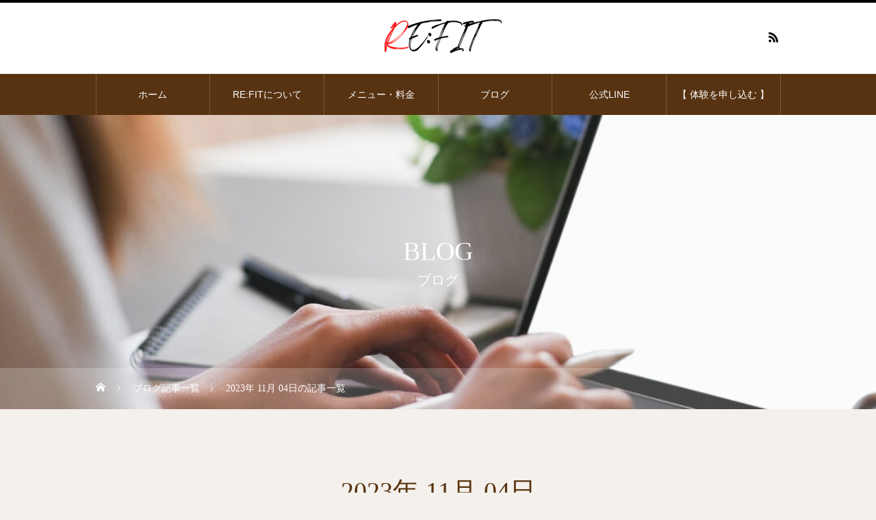

--- FILE ---
content_type: text/html; charset=UTF-8
request_url: https://refitsmkt.com/2023/11/04/
body_size: 9961
content:
<!DOCTYPE html>
<html class="pc" dir="ltr" lang="ja" prefix="og: https://ogp.me/ns#">
<head>
<meta charset="UTF-8">
<!--[if IE]><meta http-equiv="X-UA-Compatible" content="IE=edge"><![endif]-->
<meta name="viewport" content="width=device-width">
<title>2023年11月4日 – RE:FIT</title>
<meta name="description" content="2023年 11月 04日の記事一覧">
<link rel="pingback" href="https://refitsmkt.com/xmlrpc.php">
<!-- All in One SEO 4.8.9 - aioseo.com -->
<meta name="robots" content="max-snippet:-1, max-image-preview:large, max-video-preview:-1"/>
<meta name="google-site-verification" content="CiVNh3V7CeGQTBT7qTRNsUaPhqqI8AsFXoTtX_Ohsy8"/>
<link rel="canonical" href="https://refitsmkt.com/2023/11/04/"/>
<meta name="generator" content="All in One SEO (AIOSEO) 4.8.9"/>
<!-- Google tag (gtag.js) -->
<link href="https://fonts.googleapis.com/css2?family=Noto+Sans+JP:wght@400;600" rel="stylesheet"><style id='wp-img-auto-sizes-contain-inline-css' type='text/css'>img:is([sizes=auto i],[sizes^="auto," i]){contain-intrinsic-size:3000px 1500px}</style><link rel='stylesheet' id='style-css' href='https://refitsmkt.com/wp-content/themes/heal_tcd077/style.css?ver=2.10' type='text/css' media='all'/><style id='wp-block-library-inline-css' type='text/css'>:root{--wp-block-synced-color:#7a00df;--wp-block-synced-color--rgb:122 , 0 , 223;--wp-bound-block-color:var(--wp-block-synced-color);--wp-editor-canvas-background:#ddd;--wp-admin-theme-color:#007cba;--wp-admin-theme-color--rgb:0 , 124 , 186;--wp-admin-theme-color-darker-10:#006ba1;--wp-admin-theme-color-darker-10--rgb:0 , 107 , 160.5;--wp-admin-theme-color-darker-20:#005a87;--wp-admin-theme-color-darker-20--rgb:0 , 90 , 135;--wp-admin-border-width-focus:2px}@media (min-resolution:192dpi){:root{--wp-admin-border-width-focus:1.5px}}.wp-element-button{cursor:pointer}:root .has-very-light-gray-background-color{background-color:#eee}:root .has-very-dark-gray-background-color{background-color:#313131}:root .has-very-light-gray-color{color:#eee}:root .has-very-dark-gray-color{color:#313131}:root .has-vivid-green-cyan-to-vivid-cyan-blue-gradient-background{background:linear-gradient(135deg,#00d084,#0693e3)}:root .has-purple-crush-gradient-background{background:linear-gradient(135deg,#34e2e4,#4721fb 50%,#ab1dfe)}:root .has-hazy-dawn-gradient-background{background:linear-gradient(135deg,#faaca8,#dad0ec)}:root .has-subdued-olive-gradient-background{background:linear-gradient(135deg,#fafae1,#67a671)}:root .has-atomic-cream-gradient-background{background:linear-gradient(135deg,#fdd79a,#004a59)}:root .has-nightshade-gradient-background{background:linear-gradient(135deg,#330968,#31cdcf)}:root .has-midnight-gradient-background{background:linear-gradient(135deg,#020381,#2874fc)}:root{--wp--preset--font-size--normal:16px;--wp--preset--font-size--huge:42px}.has-regular-font-size{font-size:1em}.has-larger-font-size{font-size:2.625em}.has-normal-font-size{font-size:var(--wp--preset--font-size--normal)}.has-huge-font-size{font-size:var(--wp--preset--font-size--huge)}.has-text-align-center{text-align:center}.has-text-align-left{text-align:left}.has-text-align-right{text-align:right}.has-fit-text{white-space:nowrap!important}#end-resizable-editor-section{display:none}.aligncenter{clear:both}.items-justified-left{justify-content:flex-start}.items-justified-center{justify-content:center}.items-justified-right{justify-content:flex-end}.items-justified-space-between{justify-content:space-between}.screen-reader-text{border:0;clip-path:inset(50%);height:1px;margin:-1px;overflow:hidden;padding:0;position:absolute;width:1px;word-wrap:normal!important}.screen-reader-text:focus{background-color:#ddd;clip-path:none;color:#444;display:block;font-size:1em;height:auto;left:5px;line-height:normal;padding:15px 23px 14px;text-decoration:none;top:5px;width:auto;z-index:100000}html :where(.has-border-color){border-style:solid}html :where([style*=border-top-color]){border-top-style:solid}html :where([style*=border-right-color]){border-right-style:solid}html :where([style*=border-bottom-color]){border-bottom-style:solid}html :where([style*=border-left-color]){border-left-style:solid}html :where([style*=border-width]){border-style:solid}html :where([style*=border-top-width]){border-top-style:solid}html :where([style*=border-right-width]){border-right-style:solid}html :where([style*=border-bottom-width]){border-bottom-style:solid}html :where([style*=border-left-width]){border-left-style:solid}html :where(img[class*=wp-image-]){height:auto;max-width:100%}:where(figure){margin:0 0 1em}html :where(.is-position-sticky){--wp-admin--admin-bar--position-offset:var(--wp-admin--admin-bar--height,0)}@media screen and (max-width:600px){html :where(.is-position-sticky){--wp-admin--admin-bar--position-offset:0}}</style><style id='global-styles-inline-css' type='text/css'>:root{--wp--preset--aspect-ratio--square:1;--wp--preset--aspect-ratio--4-3: 4/3;--wp--preset--aspect-ratio--3-4: 3/4;--wp--preset--aspect-ratio--3-2: 3/2;--wp--preset--aspect-ratio--2-3: 2/3;--wp--preset--aspect-ratio--16-9: 16/9;--wp--preset--aspect-ratio--9-16: 9/16;--wp--preset--color--black:#000;--wp--preset--color--cyan-bluish-gray:#abb8c3;--wp--preset--color--white:#fff;--wp--preset--color--pale-pink:#f78da7;--wp--preset--color--vivid-red:#cf2e2e;--wp--preset--color--luminous-vivid-orange:#ff6900;--wp--preset--color--luminous-vivid-amber:#fcb900;--wp--preset--color--light-green-cyan:#7bdcb5;--wp--preset--color--vivid-green-cyan:#00d084;--wp--preset--color--pale-cyan-blue:#8ed1fc;--wp--preset--color--vivid-cyan-blue:#0693e3;--wp--preset--color--vivid-purple:#9b51e0;--wp--preset--gradient--vivid-cyan-blue-to-vivid-purple:linear-gradient(135deg,#0693e3 0%,#9b51e0 100%);--wp--preset--gradient--light-green-cyan-to-vivid-green-cyan:linear-gradient(135deg,#7adcb4 0%,#00d082 100%);--wp--preset--gradient--luminous-vivid-amber-to-luminous-vivid-orange:linear-gradient(135deg,#fcb900 0%,#ff6900 100%);--wp--preset--gradient--luminous-vivid-orange-to-vivid-red:linear-gradient(135deg,#ff6900 0%,#cf2e2e 100%);--wp--preset--gradient--very-light-gray-to-cyan-bluish-gray:linear-gradient(135deg,#eee 0%,#a9b8c3 100%);--wp--preset--gradient--cool-to-warm-spectrum:linear-gradient(135deg,#4aeadc 0%,#9778d1 20%,#cf2aba 40%,#ee2c82 60%,#fb6962 80%,#fef84c 100%);--wp--preset--gradient--blush-light-purple:linear-gradient(135deg,#ffceec 0%,#9896f0 100%);--wp--preset--gradient--blush-bordeaux:linear-gradient(135deg,#fecda5 0%,#fe2d2d 50%,#6b003e 100%);--wp--preset--gradient--luminous-dusk:linear-gradient(135deg,#ffcb70 0%,#c751c0 50%,#4158d0 100%);--wp--preset--gradient--pale-ocean:linear-gradient(135deg,#fff5cb 0%,#b6e3d4 50%,#33a7b5 100%);--wp--preset--gradient--electric-grass:linear-gradient(135deg,#caf880 0%,#71ce7e 100%);--wp--preset--gradient--midnight:linear-gradient(135deg,#020381 0%,#2874fc 100%);--wp--preset--font-size--small:13px;--wp--preset--font-size--medium:20px;--wp--preset--font-size--large:36px;--wp--preset--font-size--x-large:42px;--wp--preset--spacing--20:.44rem;--wp--preset--spacing--30:.67rem;--wp--preset--spacing--40:1rem;--wp--preset--spacing--50:1.5rem;--wp--preset--spacing--60:2.25rem;--wp--preset--spacing--70:3.38rem;--wp--preset--spacing--80:5.06rem;--wp--preset--shadow--natural:6px 6px 9px rgba(0,0,0,.2);--wp--preset--shadow--deep:12px 12px 50px rgba(0,0,0,.4);--wp--preset--shadow--sharp:6px 6px 0 rgba(0,0,0,.2);--wp--preset--shadow--outlined:6px 6px 0 -3px #fff , 6px 6px #000;--wp--preset--shadow--crisp:6px 6px 0 #000}:where(.is-layout-flex){gap:.5em}:where(.is-layout-grid){gap:.5em}body .is-layout-flex{display:flex}.is-layout-flex{flex-wrap:wrap;align-items:center}.is-layout-flex > :is(*, div){margin:0}body .is-layout-grid{display:grid}.is-layout-grid > :is(*, div){margin:0}:where(.wp-block-columns.is-layout-flex){gap:2em}:where(.wp-block-columns.is-layout-grid){gap:2em}:where(.wp-block-post-template.is-layout-flex){gap:1.25em}:where(.wp-block-post-template.is-layout-grid){gap:1.25em}.has-black-color{color:var(--wp--preset--color--black)!important}.has-cyan-bluish-gray-color{color:var(--wp--preset--color--cyan-bluish-gray)!important}.has-white-color{color:var(--wp--preset--color--white)!important}.has-pale-pink-color{color:var(--wp--preset--color--pale-pink)!important}.has-vivid-red-color{color:var(--wp--preset--color--vivid-red)!important}.has-luminous-vivid-orange-color{color:var(--wp--preset--color--luminous-vivid-orange)!important}.has-luminous-vivid-amber-color{color:var(--wp--preset--color--luminous-vivid-amber)!important}.has-light-green-cyan-color{color:var(--wp--preset--color--light-green-cyan)!important}.has-vivid-green-cyan-color{color:var(--wp--preset--color--vivid-green-cyan)!important}.has-pale-cyan-blue-color{color:var(--wp--preset--color--pale-cyan-blue)!important}.has-vivid-cyan-blue-color{color:var(--wp--preset--color--vivid-cyan-blue)!important}.has-vivid-purple-color{color:var(--wp--preset--color--vivid-purple)!important}.has-black-background-color{background-color:var(--wp--preset--color--black)!important}.has-cyan-bluish-gray-background-color{background-color:var(--wp--preset--color--cyan-bluish-gray)!important}.has-white-background-color{background-color:var(--wp--preset--color--white)!important}.has-pale-pink-background-color{background-color:var(--wp--preset--color--pale-pink)!important}.has-vivid-red-background-color{background-color:var(--wp--preset--color--vivid-red)!important}.has-luminous-vivid-orange-background-color{background-color:var(--wp--preset--color--luminous-vivid-orange)!important}.has-luminous-vivid-amber-background-color{background-color:var(--wp--preset--color--luminous-vivid-amber)!important}.has-light-green-cyan-background-color{background-color:var(--wp--preset--color--light-green-cyan)!important}.has-vivid-green-cyan-background-color{background-color:var(--wp--preset--color--vivid-green-cyan)!important}.has-pale-cyan-blue-background-color{background-color:var(--wp--preset--color--pale-cyan-blue)!important}.has-vivid-cyan-blue-background-color{background-color:var(--wp--preset--color--vivid-cyan-blue)!important}.has-vivid-purple-background-color{background-color:var(--wp--preset--color--vivid-purple)!important}.has-black-border-color{border-color:var(--wp--preset--color--black)!important}.has-cyan-bluish-gray-border-color{border-color:var(--wp--preset--color--cyan-bluish-gray)!important}.has-white-border-color{border-color:var(--wp--preset--color--white)!important}.has-pale-pink-border-color{border-color:var(--wp--preset--color--pale-pink)!important}.has-vivid-red-border-color{border-color:var(--wp--preset--color--vivid-red)!important}.has-luminous-vivid-orange-border-color{border-color:var(--wp--preset--color--luminous-vivid-orange)!important}.has-luminous-vivid-amber-border-color{border-color:var(--wp--preset--color--luminous-vivid-amber)!important}.has-light-green-cyan-border-color{border-color:var(--wp--preset--color--light-green-cyan)!important}.has-vivid-green-cyan-border-color{border-color:var(--wp--preset--color--vivid-green-cyan)!important}.has-pale-cyan-blue-border-color{border-color:var(--wp--preset--color--pale-cyan-blue)!important}.has-vivid-cyan-blue-border-color{border-color:var(--wp--preset--color--vivid-cyan-blue)!important}.has-vivid-purple-border-color{border-color:var(--wp--preset--color--vivid-purple)!important}.has-vivid-cyan-blue-to-vivid-purple-gradient-background{background:var(--wp--preset--gradient--vivid-cyan-blue-to-vivid-purple)!important}.has-light-green-cyan-to-vivid-green-cyan-gradient-background{background:var(--wp--preset--gradient--light-green-cyan-to-vivid-green-cyan)!important}.has-luminous-vivid-amber-to-luminous-vivid-orange-gradient-background{background:var(--wp--preset--gradient--luminous-vivid-amber-to-luminous-vivid-orange)!important}.has-luminous-vivid-orange-to-vivid-red-gradient-background{background:var(--wp--preset--gradient--luminous-vivid-orange-to-vivid-red)!important}.has-very-light-gray-to-cyan-bluish-gray-gradient-background{background:var(--wp--preset--gradient--very-light-gray-to-cyan-bluish-gray)!important}.has-cool-to-warm-spectrum-gradient-background{background:var(--wp--preset--gradient--cool-to-warm-spectrum)!important}.has-blush-light-purple-gradient-background{background:var(--wp--preset--gradient--blush-light-purple)!important}.has-blush-bordeaux-gradient-background{background:var(--wp--preset--gradient--blush-bordeaux)!important}.has-luminous-dusk-gradient-background{background:var(--wp--preset--gradient--luminous-dusk)!important}.has-pale-ocean-gradient-background{background:var(--wp--preset--gradient--pale-ocean)!important}.has-electric-grass-gradient-background{background:var(--wp--preset--gradient--electric-grass)!important}.has-midnight-gradient-background{background:var(--wp--preset--gradient--midnight)!important}.has-small-font-size{font-size:var(--wp--preset--font-size--small)!important}.has-medium-font-size{font-size:var(--wp--preset--font-size--medium)!important}.has-large-font-size{font-size:var(--wp--preset--font-size--large)!important}.has-x-large-font-size{font-size:var(--wp--preset--font-size--x-large)!important}</style><style id='classic-theme-styles-inline-css' type='text/css'>.wp-block-button__link{color:#fff;background-color:#32373c;border-radius:9999px;box-shadow:none;text-decoration:none;padding:calc(.667em + 2px) calc(1.333em + 2px);font-size:1.125em}.wp-block-file__button{background:#32373c;color:#fff;text-decoration:none}</style><link rel='stylesheet' id='toc-screen-css' href='https://refitsmkt.com/wp-content/plugins/table-of-contents-plus/screen.min.css?ver=2411.1' type='text/css' media='all'/><style>:root {
  --tcd-font-type1: Arial,"Hiragino Sans","Yu Gothic Medium","Meiryo",sans-serif;
  --tcd-font-type2: "Times New Roman",Times,"Yu Mincho","游明朝","游明朝体","Hiragino Mincho Pro",serif;
  --tcd-font-type3: Palatino,"Yu Kyokasho","游教科書体","UD デジタル 教科書体 N","游明朝","游明朝体","Hiragino Mincho Pro","Meiryo",serif;
  --tcd-font-type-logo: "Noto Sans JP",sans-serif;
}</style><link rel="stylesheet" href="https://refitsmkt.com/wp-content/themes/heal_tcd077/css/design-plus.css?ver=2.10"><link rel="stylesheet" href="https://refitsmkt.com/wp-content/themes/heal_tcd077/css/sns-botton.css?ver=2.10"><link rel="stylesheet" media="screen and (max-width:1151px)" href="https://refitsmkt.com/wp-content/themes/heal_tcd077/css/responsive.css?ver=2.10"><link rel="stylesheet" media="screen and (max-width:1151px)" href="https://refitsmkt.com/wp-content/themes/heal_tcd077/css/footer-bar.css?ver=2.10"><link rel="stylesheet" href="https://refitsmkt.com/wp-content/themes/heal_tcd077/js/simplebar.css?ver=2.10"><style type="text/css">body,input,textarea{font-family: var(--tcd-font-type2)}.rich_font,.p-vertical{font-family: var(--tcd-font-type2);font-weight:500}.widget_headline{font-family:  var(--tcd-font-type2);font-weight:500}.button_font{font-family: var(--tcd-font-type1)}.rich_font_1{font-family: var(--tcd-font-type1)}.rich_font_2{font-family: var(--tcd-font-type2);font-weight:500}.rich_font_3{font-family: var(--tcd-font-type3);font-weight:500}.rich_font_logo{font-family: var(--tcd-font-type-logo);font-weight:bold!important}#site_desc{font-size:14px}@media screen and (max-width:750px){#site_desc{font-size:11px}}#global_menu{background:#573312}#global_menu>ul{border-color:#795c41}#global_menu>ul>li{border-color:#795c41}#global_menu>ul>li>a{color:#fff}#global_menu>ul>li>a:hover,#global_menu>ul>li.megamenu_parent.active_button>a{color:#bfa898}#global_menu ul ul{}#global_menu ul ul a{color:#fff;background:#000}#global_menu ul ul a:hover{background:#462809}#global_menu ul ul li.menu-item-has-children>a:before{color:#fff}#drawer_menu{background:#222}#mobile_menu a{color:#fff;background:#222;border-bottom:1px solid #444}#mobile_menu li li a{color:#fff;background:#333}#mobile_menu a:hover,#drawer_menu .close_button:hover,#mobile_menu .child_menu_button:hover{color:#fff;background:#ff7f00}#mobile_menu li li a:hover{color:#fff}.megamenu_menu_list{background:rgba(0,0,0,.5)}.megamenu_menu_list .title_area{background:rgba(52,30,9,.5)}.megamenu_menu_list .title{font-size:26px}.megamenu_menu_list .title span{font-size:16px}.megamenu_blog_list{background:rgba(0,0,0,.5)}.megamenu_blog_list .post_list .title_area{background:-moz-linear-gradient(top,rgba(0,0,0,0) 0%,rgba(0,0,0,.8) 100%);background:-webkit-linear-gradient(top,rgba(0,0,0,0) 0%,rgba(0,0,0,.8) 100%);background:linear-gradient(to bottom,rgba(0,0,0,0) 0%,rgba(0,0,0,.8) 100%)}.megamenu_blog_list .post_list .title{font-size:14px}.megamenu_blog_list .menu_area a:hover,.megamenu_blog_list .menu_area li.active a{color:#bfa898}#bread_crumb{background:rgba(255,255,255,.2)}#footer_banner .title{font-size:22px;color:#fff;background:rgba(52,30,9,.5)}@media screen and (max-width:750px){#footer_banner .title{font-size:20px}}#footer_button a{color:#58330c!important;border-color:#59340e}#footer_button a:hover{color:#fff!important;background:#d33;border-color:#fff}#page_header .headline{color:#fff}#page_header .headline{font-size:38px}#catch_area .catch{font-size:38px;color:#58330d}#catch_area .desc{font-size:16px}.blog_list .title{font-size:16px}#post_title_area .title{font-size:28px}#article .post_content{font-size:16px}#related_post .headline,#comments .headline{font-size:16px;color:#fff;background:#58330d}@media screen and (max-width:750px){#page_header .headline{font-size:22px}#page_header .sub_title{font-size:12px}#catch_area .catch{font-size:22px}#catch_area .desc{font-size:14px}.blog_list .title{font-size:14px}#post_title_area .title{font-size:20px}#article .post_content{font-size:14px}#related_post .headline,#comments .headline{font-size:14px}}.author_profile a.avatar,.animate_image,.animate_background,.animate_background .image_wrap{background:#fff}.animate_image img,.animate_background .image{-webkit-width:calc(100% + 30px) !important;width:calc(100% + 30px) !important;height:auto;max-width:inherit!important;position:relative;-webkit-transform:translate(-15px,0);-webkit-transition-property:opacity , translateX;-webkit-transition:.5s;transform:translate(-15px,0);transition-property:opacity , translateX;transition:.5s}.animate_image:hover img,.animate_background:hover .image{opacity:.5;-webkit-transform:translate(0,0);transform:translate(0,0)}.animate_image.square img{-webkit-width:calc(100% + 30px) !important;width:calc(100% + 30px) !important;height:auto;max-width:inherit!important;position:relative;-webkit-transform:translate(-15px,-15px);-webkit-transition-property:opacity , translateX;-webkit-transition:.5s;transform:translate(-15px,-15px);transition-property:opacity , translateX;transition:.5s}.animate_image.square:hover img{opacity:.5;-webkit-transform:translate(0,-15px);transform:translate(0,-15px)}a{color:#000}#header_logo a,#footer_logo a,#comment_headline,.tcd_category_list a:hover,.tcd_category_list .child_menu_button:hover,#post_title_area .post_meta a:hover,#news_list a:hover .date,.index_blog .blog_list .post_meta li a:hover,.cardlink_title a:hover,#related_post .item a:hover,.comment a:hover,.comment_form_wrapper a:hover,.author_profile a:hover,.author_profile .author_link li a:hover:before,#post_meta_bottom a:hover,#searchform .submit_button:hover:before,.styled_post_list1 a:hover .title_area,.styled_post_list1 a:hover .date,.p-dropdown__title:hover:after,.p-dropdown__list li a:hover,#menu_button:hover:before{color:#000}.author_profile .author_link li.note a:hover:before{background-color:#000}#submit_comment:hover,#cancel_comment_reply a:hover,#wp-calendar #prev a:hover,#wp-calendar #next a:hover,#wp-calendar td a:hover,#p_readmore .button,.page_navi span.current,.page_navi a:hover,#post_pagination p,#post_pagination a:hover,.c-pw__btn:hover,#post_pagination a:hover,.q_styled_ol li:before,.widget_tag_cloud .tagcloud a:hover{background-color:#000}#header,#comment_textarea textarea:focus,.c-pw__box-input:focus,.page_navi span.current,.page_navi a:hover,#post_pagination p,#post_pagination a:hover{border-color:#000}a:hover,#header_logo a:hover,#footer_logo a:hover,#bread_crumb a:hover,#bread_crumb li.home a:hover:before,#next_prev_post a:hover,#next_prev_post a:hover:before,#schedule_list_headline_pc a:hover:before,#staff_single_header li a:hover:before,#header_social_link li a:hover:before,.blog_list .post_meta li a:hover{color:#b29060}#header_social_link li.note a:hover:before{background-color:#b29060}#p_readmore .button:hover{background-color:#b29060}.post_content a,.custom-html-widget a{color:#000}.post_content a:hover,.custom-html-widget a:hover{color:#d33}body{background:#f4f0ec}#site_loader_logo_inner p{font-size:16px;color:#000}@media screen and (max-width:750px){#site_loader_logo_inner p{font-size:14px}}.styled_h2{font-size:22px!important;text-align:left;color:#000;border-top:1px solid #222;border-bottom:1px solid #222;border-left:0 solid #222;border-right:0 solid #222;padding:30px 0 30px 0!important;margin:0 0 30px!important}.styled_h3{font-size:20px!important;text-align:left;color:#000;border-top:2px solid #222;border-bottom:1px solid #ddd;border-left:0 solid #ddd;border-right:0 solid #ddd;padding:30px 0 30px 20px!important;margin:0 0 30px!important}.styled_h4{font-size:18px!important;text-align:left;color:#000;border-top:0 solid #ddd;border-bottom:0 solid #ddd;border-left:2px solid #222;border-right:0 solid #ddd;padding:10px 0 10px 15px!important;margin:0 0 30px!important}.styled_h5{font-size:16px!important;text-align:left;color:#000;border-top:0 solid #ddd;border-bottom:0 solid #ddd;border-left:0 solid #ddd;border-right:0 solid #ddd;padding:15px 15px 15px 15px!important;margin:0 0 30px!important}.q_custom_button1{background:#535353;color:#fff!important;border-color:#535353!important}.q_custom_button1:hover,.q_custom_button1:focus{background:#7d7d7d;color:#fff!important;border-color:#7d7d7d!important}.q_custom_button2{background:#ff4242;color:#fff!important;border-color:#fff!important}.q_custom_button2:hover,.q_custom_button2:focus{background:#fff;color:#000!important;border-color:#000!important}.q_custom_button3{background:#81d742;color:#fff!important;border-color:#fff!important}.q_custom_button3:hover,.q_custom_button3:focus{background:#fff;color:#000!important;border-color:#000!important}.speech_balloon_left1 .speach_balloon_text{background-color:#ffdfdf;border-color:#ffdfdf;color:#000}.speech_balloon_left1 .speach_balloon_text::before{border-right-color:#ffdfdf}.speech_balloon_left1 .speach_balloon_text::after{border-right-color:#ffdfdf}.speech_balloon_left2 .speach_balloon_text{background-color:#fff;border-color:#ff5353;color:#000}.speech_balloon_left2 .speach_balloon_text::before{border-right-color:#ff5353}.speech_balloon_left2 .speach_balloon_text::after{border-right-color:#fff}.speech_balloon_right1 .speach_balloon_text{background-color:#ccf4ff;border-color:#ccf4ff;color:#000}.speech_balloon_right1 .speach_balloon_text::before{border-left-color:#ccf4ff}.speech_balloon_right1 .speach_balloon_text::after{border-left-color:#ccf4ff}.speech_balloon_right2 .speach_balloon_text{background-color:#fff;border-color:#0789b5;color:#000}.speech_balloon_right2 .speach_balloon_text::before{border-left-color:#0789b5}.speech_balloon_right2 .speach_balloon_text::after{border-left-color:#fff}</style><script async src="https://www.googletagmanager.com/gtag/js?id=G-9LBSYRDHJV"></script>
<script>
  window.dataLayer = window.dataLayer || [];
  function gtag(){dataLayer.push(arguments);}
  gtag('js', new Date());

  gtag('config', 'G-9LBSYRDHJV');
</script>
<script type="application/ld+json" class="aioseo-schema">
			{"@context":"https:\/\/schema.org","@graph":[{"@type":"BreadcrumbList","@id":"https:\/\/refitsmkt.com\/2023\/11\/04\/#breadcrumblist","itemListElement":[{"@type":"ListItem","@id":"https:\/\/refitsmkt.com#listItem","position":1,"name":"\u30db\u30fc\u30e0","item":"https:\/\/refitsmkt.com","nextItem":{"@type":"ListItem","@id":"https:\/\/refitsmkt.com\/2023\/#listItem","name":2023}},{"@type":"ListItem","@id":"https:\/\/refitsmkt.com\/2023\/#listItem","position":2,"name":2023,"item":"https:\/\/refitsmkt.com\/2023\/","nextItem":{"@type":"ListItem","@id":"https:\/\/refitsmkt.com\/2023\/11\/#listItem","name":"11"},"previousItem":{"@type":"ListItem","@id":"https:\/\/refitsmkt.com#listItem","name":"\u30db\u30fc\u30e0"}},{"@type":"ListItem","@id":"https:\/\/refitsmkt.com\/2023\/11\/#listItem","position":3,"name":"11","item":"https:\/\/refitsmkt.com\/2023\/11\/","nextItem":{"@type":"ListItem","@id":"https:\/\/refitsmkt.com\/2023\/11\/04\/#listItem","name":"04"},"previousItem":{"@type":"ListItem","@id":"https:\/\/refitsmkt.com\/2023\/#listItem","name":2023}},{"@type":"ListItem","@id":"https:\/\/refitsmkt.com\/2023\/11\/04\/#listItem","position":4,"name":"04","previousItem":{"@type":"ListItem","@id":"https:\/\/refitsmkt.com\/2023\/11\/#listItem","name":"11"}}]},{"@type":"CollectionPage","@id":"https:\/\/refitsmkt.com\/2023\/11\/04\/#collectionpage","url":"https:\/\/refitsmkt.com\/2023\/11\/04\/","name":"2023\u5e7411\u67084\u65e5 \u2013 RE:FIT","inLanguage":"ja","isPartOf":{"@id":"https:\/\/refitsmkt.com\/#website"},"breadcrumb":{"@id":"https:\/\/refitsmkt.com\/2023\/11\/04\/#breadcrumblist"}},{"@type":"Person","@id":"https:\/\/refitsmkt.com\/#person","name":"refit-shimokita","image":{"@type":"ImageObject","@id":"https:\/\/refitsmkt.com\/2023\/11\/04\/#personImage","url":"https:\/\/secure.gravatar.com\/avatar\/1224cebdf710ef65c6316e76518f995f512f24da1e905b0044ec89d886ff8e68?s=96&d=mm&r=g","width":96,"height":96,"caption":"refit-shimokita"}},{"@type":"WebSite","@id":"https:\/\/refitsmkt.com\/#website","url":"https:\/\/refitsmkt.com\/","name":"\u4e0b\u5317\u6ca2\u306e\u30b8\u30e0-\u30b9\u30c8\u30ec\u30c3\u30c1\u00d7\u30c8\u30ec\u30fc\u30cb\u30f3\u30b0\u30b8\u30e0\ufeffRE:FIT","alternateName":"\u30b9\u30c8\u30ec\u30c3\u30c1\u3067\u59ff\u52e2\u304b\u3089\u4e0d\u8abf\u3092\u6574\u3048\u308b\u30b8\u30e0[ RE:FIT ]","description":"\u4e0b\u5317\u6ca2\u306b\u3042\u308b\u30b9\u30c8\u30ec\u30c3\u30c1\u00d7\u7b4b\u30c8\u30ec\u306e\u30b8\u30e0","inLanguage":"ja","publisher":{"@id":"https:\/\/refitsmkt.com\/#person"}}]}
		</script>
<!-- All in One SEO -->
<link rel='dns-prefetch' href='//www.googletagmanager.com'/>
<link rel="alternate" type="application/rss+xml" title="RE:FIT &raquo; フィード" href="https://refitsmkt.com/feed/"/>
<link rel="preconnect" href="https://fonts.googleapis.com">
<link rel="preconnect" href="https://fonts.gstatic.com" crossorigin>
<script type="text/javascript" src="https://refitsmkt.com/wp-includes/js/jquery/jquery.min.js?ver=3.7.1" id="jquery-core-js"></script>
<script type="text/javascript" src="https://refitsmkt.com/wp-includes/js/jquery/jquery-migrate.min.js?ver=3.4.1" id="jquery-migrate-js"></script>
<!-- Site Kit によって追加された Google タグ（gtag.js）スニペット -->
<!-- Google アナリティクス スニペット (Site Kit が追加) -->
<script type="text/javascript" src="https://www.googletagmanager.com/gtag/js?id=GT-MBLWN7C" id="google_gtagjs-js" async></script>
<script type="text/javascript" id="google_gtagjs-js-after">
/* <![CDATA[ */
window.dataLayer = window.dataLayer || [];function gtag(){dataLayer.push(arguments);}
gtag("set","linker",{"domains":["refitsmkt.com"]});
gtag("js", new Date());
gtag("set", "developer_id.dZTNiMT", true);
gtag("config", "GT-MBLWN7C");
//# sourceURL=google_gtagjs-js-after
/* ]]> */
</script>
<link rel="https://api.w.org/" href="https://refitsmkt.com/wp-json/"/><meta name="generator" content="Site Kit by Google 1.165.0"/>
<script src="https://refitsmkt.com/wp-content/themes/heal_tcd077/js/jquery.easing.1.4.js?ver=2.10"></script>
<script src="https://refitsmkt.com/wp-content/themes/heal_tcd077/js/jscript.js?ver=2.10"></script>
<script src="https://refitsmkt.com/wp-content/themes/heal_tcd077/js/comment.js?ver=2.10"></script>
<script src="https://refitsmkt.com/wp-content/themes/heal_tcd077/js/simplebar.min.js?ver=2.10"></script>
<script>
jQuery(function ($) {
	var $window = $(window);
	var $body = $('body');
  // クイックタグ - underline ------------------------------------------
  if ($('.q_underline').length) {
    var gradient_prefix = null;
    $('.q_underline').each(function(){
      var bbc = $(this).css('borderBottomColor');
      if (jQuery.inArray(bbc, ['transparent', 'rgba(0, 0, 0, 0)']) == -1) {
        if (gradient_prefix === null) {
          gradient_prefix = '';
          var ua = navigator.userAgent.toLowerCase();
          if (/webkit/.test(ua)) {
            gradient_prefix = '-webkit-';
          } else if (/firefox/.test(ua)) {
            gradient_prefix = '-moz-';
          } else {
            gradient_prefix = '';
          }
        }
        $(this).css('borderBottomColor', 'transparent');
        if (gradient_prefix) {
          $(this).css('backgroundImage', gradient_prefix+'linear-gradient(left, transparent 50%, '+bbc+ ' 50%)');
        } else {
          $(this).css('backgroundImage', 'linear-gradient(to right, transparent 50%, '+bbc+ ' 50%)');
        }
      }
    });
    $window.on('scroll.q_underline', function(){
      $('.q_underline:not(.is-active)').each(function(){
        if ($body.hasClass('show-serumtal')) {
          var left = $(this).offset().left;
          if (window.scrollX > left - window.innerHeight) {
            $(this).addClass('is-active');
          }
        } else {
          var top = $(this).offset().top;
          if (window.scrollY > top - window.innerHeight) {
            $(this).addClass('is-active');
          }
        }
      });
      if (!$('.q_underline:not(.is-active)').length) {
        $window.off('scroll.q_underline');
      }
    });
  }
} );
</script>
<link rel="icon" href="https://refitsmkt.com/wp-content/uploads/2024/09/cropped-Rロゴ-32x32.png" sizes="32x32"/>
<link rel="icon" href="https://refitsmkt.com/wp-content/uploads/2024/09/cropped-Rロゴ-192x192.png" sizes="192x192"/>
<link rel="apple-touch-icon" href="https://refitsmkt.com/wp-content/uploads/2024/09/cropped-Rロゴ-180x180.png"/>
<meta name="msapplication-TileImage" content="https://refitsmkt.com/wp-content/uploads/2024/09/cropped-Rロゴ-270x270.png"/>
</head>
<body id="body" class="archive date wp-embed-responsive wp-theme-heal_tcd077 hide_site_desc_mobile no_site_desc">
<div id="container">
<header id="header">
<div id="header_top">
<div id="header_logo">
<div class="logo">
<a href="https://refitsmkt.com/" title="RE:FIT">
<img class="pc_logo_image type1" src="https://refitsmkt.com/wp-content/uploads/2023/09/REFIT-280-x-60-px.png?1764984050" alt="RE:FIT" title="RE:FIT" width="280" height="60"/>
<span class="mobile_logo_text rich_font_logo" style="font-size:17px;">RE:FIT</span>
</a>
</div>
</div>
<ul id="header_social_link" class="clearfix">
<li class="rss"><a href="https://refitsmkt.com/feed/" rel="nofollow noopener" target="_blank" title="RSS"><span>RSS</span></a></li> </ul>
</div>
<a href="#" id="menu_button"><span>メニュー</span></a>
<nav id="global_menu" class="rich_font_1">
<ul id="menu-%e3%83%98%e3%83%83%e3%83%80%e3%83%bc%e3%83%a1%e3%83%8b%e3%83%a5%e3%83%bc" class="menu"><li id="menu-item-2117" class="menu-item menu-item-type-custom menu-item-object-custom menu-item-home menu-item-2117"><a href="https://refitsmkt.com/">ホーム</a></li>
<li id="menu-item-2118" class="menu-item menu-item-type-custom menu-item-object-custom menu-item-2118"><a href="https://refitsmkt.com/about/">RE:FITについて</a></li>
<li id="menu-item-2100" class="menu-item menu-item-type-custom menu-item-object-custom menu-item-has-children menu-item-2100"><a href="https://refitsmkt.com/menu/" class="megamenu_button" data-megamenu="js-megamenu2100">メニュー・料金</a>
<ul class="sub-menu">
<li id="menu-item-2109" class="menu-item menu-item-type-post_type menu-item-object-menu menu-item-2109"><a href="https://refitsmkt.com/menu/training/">パーソナルトレーニング料金</a></li>
</ul>
</li>
<li id="menu-item-2119" class="menu-item menu-item-type-custom menu-item-object-custom menu-item-2119"><a href="https://refitsmkt.com/blog/">ブログ</a></li>
<li id="menu-item-570" class="menu-item menu-item-type-custom menu-item-object-custom menu-item-570"><a href="https://lin.ee/zFDfpjy">公式LINE</a></li>
<li id="menu-item-566" class="menu-item menu-item-type-post_type menu-item-object-page menu-item-566"><a href="https://refitsmkt.com/contact/">【 体験を申し込む 】</a></li>
</ul> </nav>
<div class="megamenu_menu_list" id="js-megamenu2100">
<div class="megamenu_menu_list_inner clearfix">
<div class="menu_list clearfix rich_font_1">
<article class="item">
<a class="clearfix animate_background" href="https://refitsmkt.com/menu/training/">
<div class="image_wrap">
<div class="image" style="background:url(https://refitsmkt.com/wp-content/uploads/2024/04/2.jpg) no-repeat center center; background-size:cover;"></div>
</div>
<div class="title_area">
<div class="title">パーソナルトレーニング<span>training</span></div>
</div>
</a>
</article>
</div><!-- END .menu_list -->
</div>
</div>
</header>
<div id="page_header" style="background:url(https://refitsmkt.com/wp-content/uploads/2023/10/1-2-edited.jpg) no-repeat center center; background-size:cover;">
<div class="headline_area rich_font_2">
<h1 class="headline">BLOG</h1> <p class="sub_title">ブログ</p> </div>
<div id="bread_crumb">
<ul class="clearfix" itemscope itemtype="https://schema.org/BreadcrumbList">
<li itemprop="itemListElement" itemscope itemtype="https://schema.org/ListItem" class="home"><a itemprop="item" href="https://refitsmkt.com/"><span itemprop="name">ホーム</span></a><meta itemprop="position" content="1"></li>
<li itemprop="itemListElement" itemscope itemtype="https://schema.org/ListItem"><a itemprop="item" href="https://refitsmkt.com/blog/"><span itemprop="name">ブログ記事一覧</span></a><meta itemprop="position" content="2"></li>
<li class="last" itemprop="itemListElement" itemscope itemtype="https://schema.org/ListItem"><span itemprop="name">2023年 11月 04日の記事一覧</span><meta itemprop="position" content="3"></li>
</ul>
</div>
</div>
<div id="blog_archive">
<div id="catch_area">
<h2 class="catch rich_font">2023年 11月 04日</h2> </div>
<div class="blog_list clearfix">
<article class="item">
<a class="link animate_background" href="https://refitsmkt.com/2023/11/04/vitaminb7/">
<div class="image_wrap">
<div class="image" style="background:url(https://refitsmkt.com/wp-content/uploads/2023/11/ビオチン.jpg) no-repeat center center; background-size:cover;"></div>
</div>
</a>
<div class="title_area">
<h3 class="title"><a href="https://refitsmkt.com/2023/11/04/vitaminb7/"><span>健康な体を維持！若さを保つビオチンとは！？</span></a></h3>
<ul class="post_meta clearfix">
<li class="category">
<a href="https://refitsmkt.com/category/blog/">ブログ</a> </li>
<li class="date"><time class="entry-date updated" datetime="2024-03-05T19:30:46+09:00">2023.11.04</time></li> </ul>
</div>
</article>
</div><!-- END .blog_list -->
</div><!-- END #blog_archive -->
<div id="return_top">
<a href="#body"><span>PAGE TOP</span></a>
</div>
<div id="footer_banner" class="clearfix">
<div class="item">
<a class="link animate_background" href="https://refitsmkt.com/contact/">
<div class="image_wrap">
<div class="image" style="background:url(https://refitsmkt.com/wp-content/uploads/2024/06/40.png) no-repeat center center; background-size:cover;"></div>
</div>
<p class="title rich_font">ご予約・お問い合わせ</p>
</a>
</div>
<div class="item">
<a class="link animate_background" href="https://refitsmkt.com/menu/training/">
<div class="image_wrap">
<div class="image" style="background:url(https://refitsmkt.com/wp-content/uploads/2023/02/IMG_2828-edited-e1677126637859.png) no-repeat center center; background-size:cover;"></div>
</div>
<p class="title rich_font">メニュー・料金</p>
</a>
</div>
<div class="item">
<a class="link animate_background" href="https://refitsmkt.com/about/">
<div class="image_wrap">
<div class="image" style="background:url(https://refitsmkt.com/wp-content/uploads/2024/03/22-e1718014894467.jpg) no-repeat center center; background-size:cover;"></div>
</div>
<p class="title rich_font">RE:FITについて</p>
</a>
</div>
</div><!-- END #footer_banner -->
<footer id="footer">
<div id="footer_top" style="background:#f4f0ec;">
<div id="footer_logo">
<div class="logo">
<a href="https://refitsmkt.com/" title="RE:FIT">
<img class="pc_logo_image" src="https://refitsmkt.com/wp-content/uploads/2024/06/ロゴ-e1718017337231.png?1764984050" alt="RE:FIT" title="RE:FIT" width="170" height="53"/>
<img class="mobile_logo_image" src="https://refitsmkt.com/wp-content/uploads/2024/06/ロゴ-e1718017337231.png?1764984050" alt="RE:FIT" title="RE:FIT" width="170" height="53"/>
</a>
</div>
</div>
<p id="company_info">東京都世田谷区北沢2-2-11 Comodo・I 201<br/>
Tel : 080-3029-4515<br/>
Mail : kaisei.likefit@gmail.com</p>
<ul id="footer_social_link" class="clearfix">
<li class="insta"><a href="https://www.instagram.com/kaikai_training/" rel="nofollow" target="_blank" title="Instagram"><span>Instagram</span></a></li> <li class="rss"><a href="https://refitsmkt.com/feed/" rel="nofollow noopener" target="_blank" title="RSS"><span>RSS</span></a></li> </ul>
<p id="footer_button" class="button_font"><a href="https://refitsmkt.com/contact/">店舗案内</a></p>
</div><!-- END #footer_top -->
<p id="company_date">営業時間 : 8:00~22:00</p>
<p id="copyright" style="color:#ffffff; background:#58330d;">Copyright © 2019</p>
</footer>
</div><!-- #container -->
<div id="drawer_menu">
<nav>
<ul id="mobile_menu" class="menu"><li class="menu-item menu-item-type-custom menu-item-object-custom menu-item-home menu-item-2117"><a href="https://refitsmkt.com/">ホーム</a></li>
<li class="menu-item menu-item-type-custom menu-item-object-custom menu-item-2118"><a href="https://refitsmkt.com/about/">RE:FITについて</a></li>
<li class="menu-item menu-item-type-custom menu-item-object-custom menu-item-has-children menu-item-2100"><a href="https://refitsmkt.com/menu/" class="megamenu_button" data-megamenu="js-megamenu2100">メニュー・料金</a>
<ul class="sub-menu">
<li class="menu-item menu-item-type-post_type menu-item-object-menu menu-item-2109"><a href="https://refitsmkt.com/menu/training/">パーソナルトレーニング料金</a></li>
</ul>
</li>
<li class="menu-item menu-item-type-custom menu-item-object-custom menu-item-2119"><a href="https://refitsmkt.com/blog/">ブログ</a></li>
<li class="menu-item menu-item-type-custom menu-item-object-custom menu-item-570"><a href="https://lin.ee/zFDfpjy">公式LINE</a></li>
<li class="menu-item menu-item-type-post_type menu-item-object-page menu-item-566"><a href="https://refitsmkt.com/contact/">【 体験を申し込む 】</a></li>
</ul> </nav>
<div id="mobile_banner">
</div><!-- END #header_mobile_banner -->
</div>
<script>
jQuery(document).ready(function($){
  });
</script>
<script type="speculationrules">
{"prefetch":[{"source":"document","where":{"and":[{"href_matches":"/*"},{"not":{"href_matches":["/wp-*.php","/wp-admin/*","/wp-content/uploads/*","/wp-content/*","/wp-content/plugins/*","/wp-content/themes/heal_tcd077/*","/*\\?(.+)"]}},{"not":{"selector_matches":"a[rel~=\"nofollow\"]"}},{"not":{"selector_matches":".no-prefetch, .no-prefetch a"}}]},"eagerness":"conservative"}]}
</script>
<script type="text/javascript" id="toc-front-js-extra">
/* <![CDATA[ */
var tocplus = {"visibility_show":"\u8868\u793a","visibility_hide":"\u975e\u8868\u793a","width":"Auto"};
//# sourceURL=toc-front-js-extra
/* ]]> */
</script>
<script type="text/javascript" src="https://refitsmkt.com/wp-content/plugins/table-of-contents-plus/front.min.js?ver=2411.1" id="toc-front-js"></script>
</body>
</html>
<!-- Compressed by TCD -->